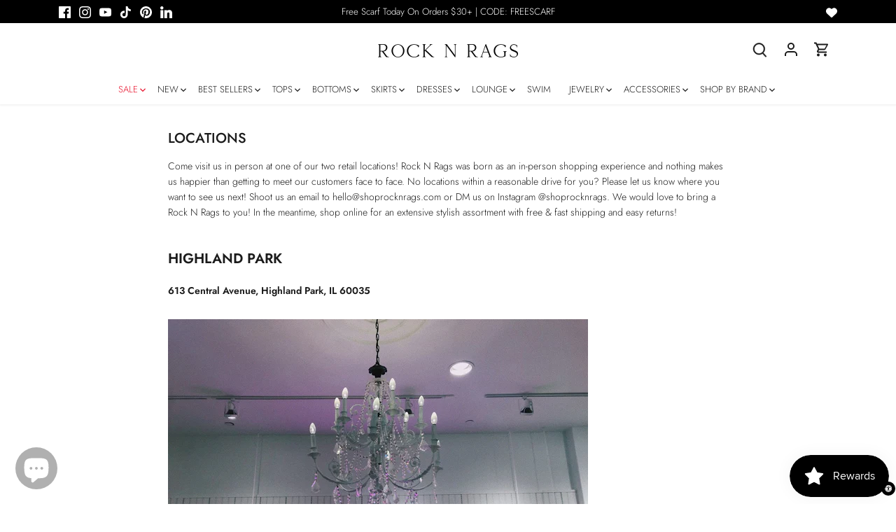

--- FILE ---
content_type: text/javascript; charset=utf-8
request_url: https://shoprocknrags.com/en-fr/products/strapless-dainty-meadow-dress-cream.js
body_size: 1253
content:
{"id":8657236197436,"title":"Bloom V2 Dress ★ Cream","handle":"strapless-dainty-meadow-dress-cream","description":"\u003cp\u003e\u003cspan\u003eSoft, whimsical, and straight out of a fairy tale, the Bloom Dress in cream features delicate wildflower beading that grows upward from the hem for an ethereal effect. This strapless bodycon mini is designed with ruched detailing to flatter your figure and a stretchy lining for comfort. Feminine and dreamy, it’s made for garden parties, weddings, and magical nights where you want to feel enchanting.\u003c\/span\u003e\u003c\/p\u003e\n\u003cp\u003e \u003c\/p\u003e\n\u003cp\u003e\u003cspan\u003eThe Details\u003c\/span\u003e\u003c\/p\u003e\n\u003cp\u003e \u003c\/p\u003e\n\u003cul\u003e\n\u003cli\u003e\u003cspan\u003eStrapless bodycon mini dress with wildflower beading\u003c\/span\u003e\u003c\/li\u003e\n\u003cli\u003e\u003cspan\u003eFlorals placed to grow from the bottom for a whimsical effect\u003c\/span\u003e\u003c\/li\u003e\n\u003cli\u003e\u003cspan\u003eRuched details for a flattering fit\u003c\/span\u003e\u003c\/li\u003e\n\u003cli\u003e\u003cspan\u003eSoft, stretchy interior lining\u003c\/span\u003e\u003c\/li\u003e\n\u003cli\u003e\u003cspan\u003eShell: 90% Polyester, 10% Spandex\u003c\/span\u003e\u003c\/li\u003e\n\u003cli\u003e\u003cspan\u003eLining: 94% Polyester, 6% Spandex\u003c\/span\u003e\u003c\/li\u003e\n\u003cli\u003e\u003cspan\u003eCare: Dry clean only, do not bleach, do not tumble dry\u003c\/span\u003e\u003c\/li\u003e\n\u003c\/ul\u003e\n\u003cp\u003e \u003c\/p\u003e","published_at":"2025-09-22T16:52:58-05:00","created_at":"2025-09-05T14:31:44-05:00","vendor":"Rock N Rags","type":"Dresses","tags":["2026KickoffSale","bodycondress","dress","dresses","going out dresses","Mini Dresses","Party Dresses","September2025","The Vintage Shop"],"price":10295,"price_min":10295,"price_max":10295,"available":true,"price_varies":false,"compare_at_price":null,"compare_at_price_min":0,"compare_at_price_max":0,"compare_at_price_varies":false,"variants":[{"id":43476126662716,"title":"Small","option1":"Small","option2":null,"option3":null,"sku":"TVS-S_StraplessDaintyMeadowDressCream-","requires_shipping":true,"taxable":true,"featured_image":null,"available":false,"name":"Bloom V2 Dress ★ Cream - Small","public_title":"Small","options":["Small"],"price":10295,"weight":283,"compare_at_price":null,"inventory_management":"shopify","barcode":"VID507228-CR","requires_selling_plan":false,"selling_plan_allocations":[]},{"id":43476126695484,"title":"Medium","option1":"Medium","option2":null,"option3":null,"sku":"TVS-M_StraplessDaintyMeadowDressCream-","requires_shipping":true,"taxable":true,"featured_image":null,"available":false,"name":"Bloom V2 Dress ★ Cream - Medium","public_title":"Medium","options":["Medium"],"price":10295,"weight":283,"compare_at_price":null,"inventory_management":"shopify","barcode":"VID507228-CR","requires_selling_plan":false,"selling_plan_allocations":[]},{"id":43476126728252,"title":"Large","option1":"Large","option2":null,"option3":null,"sku":"TVS-L_StraplessDaintyMeadowDressCream-","requires_shipping":true,"taxable":true,"featured_image":null,"available":true,"name":"Bloom V2 Dress ★ Cream - Large","public_title":"Large","options":["Large"],"price":10295,"weight":283,"compare_at_price":null,"inventory_management":"shopify","barcode":"VID507228-CR","requires_selling_plan":false,"selling_plan_allocations":[]}],"images":["\/\/cdn.shopify.com\/s\/files\/1\/0096\/0403\/8716\/files\/8E3A4DA4-DA7B-4B65-BD14-30C91E81C3D5.jpg?v=1758299542","\/\/cdn.shopify.com\/s\/files\/1\/0096\/0403\/8716\/files\/F55D7CC7-F6BD-4B72-8479-1D20E2E7A225.jpg?v=1758299542","\/\/cdn.shopify.com\/s\/files\/1\/0096\/0403\/8716\/files\/2948A8CC-00B2-43A5-85E6-846482354B23.jpg?v=1758299542","\/\/cdn.shopify.com\/s\/files\/1\/0096\/0403\/8716\/files\/44F8AFA3-5A9F-4FFC-9885-C594D47E0E1C.jpg?v=1758299542","\/\/cdn.shopify.com\/s\/files\/1\/0096\/0403\/8716\/files\/46AA5278-7DF1-4A2A-B66A-B964E0B07A51.jpg?v=1758299542","\/\/cdn.shopify.com\/s\/files\/1\/0096\/0403\/8716\/files\/9817ECDC-9626-4492-8AA8-A762F07104D9.jpg?v=1758299522","\/\/cdn.shopify.com\/s\/files\/1\/0096\/0403\/8716\/files\/AE52F782-C96C-4C58-B6B1-A17F9F79C968.jpg?v=1758299523"],"featured_image":"\/\/cdn.shopify.com\/s\/files\/1\/0096\/0403\/8716\/files\/8E3A4DA4-DA7B-4B65-BD14-30C91E81C3D5.jpg?v=1758299542","options":[{"name":"Size","position":1,"values":["Small","Medium","Large"]}],"url":"\/en-fr\/products\/strapless-dainty-meadow-dress-cream","media":[{"alt":null,"id":34885639635004,"position":1,"preview_image":{"aspect_ratio":0.713,"height":2664,"width":1900,"src":"https:\/\/cdn.shopify.com\/s\/files\/1\/0096\/0403\/8716\/files\/8E3A4DA4-DA7B-4B65-BD14-30C91E81C3D5.jpg?v=1758299542"},"aspect_ratio":0.713,"height":2664,"media_type":"image","src":"https:\/\/cdn.shopify.com\/s\/files\/1\/0096\/0403\/8716\/files\/8E3A4DA4-DA7B-4B65-BD14-30C91E81C3D5.jpg?v=1758299542","width":1900},{"alt":null,"id":34885639831612,"position":2,"preview_image":{"aspect_ratio":0.713,"height":2664,"width":1900,"src":"https:\/\/cdn.shopify.com\/s\/files\/1\/0096\/0403\/8716\/files\/F55D7CC7-F6BD-4B72-8479-1D20E2E7A225.jpg?v=1758299542"},"aspect_ratio":0.713,"height":2664,"media_type":"image","src":"https:\/\/cdn.shopify.com\/s\/files\/1\/0096\/0403\/8716\/files\/F55D7CC7-F6BD-4B72-8479-1D20E2E7A225.jpg?v=1758299542","width":1900},{"alt":null,"id":34885639798844,"position":3,"preview_image":{"aspect_ratio":0.713,"height":2664,"width":1900,"src":"https:\/\/cdn.shopify.com\/s\/files\/1\/0096\/0403\/8716\/files\/2948A8CC-00B2-43A5-85E6-846482354B23.jpg?v=1758299542"},"aspect_ratio":0.713,"height":2664,"media_type":"image","src":"https:\/\/cdn.shopify.com\/s\/files\/1\/0096\/0403\/8716\/files\/2948A8CC-00B2-43A5-85E6-846482354B23.jpg?v=1758299542","width":1900},{"alt":null,"id":34885639766076,"position":4,"preview_image":{"aspect_ratio":0.713,"height":2664,"width":1900,"src":"https:\/\/cdn.shopify.com\/s\/files\/1\/0096\/0403\/8716\/files\/44F8AFA3-5A9F-4FFC-9885-C594D47E0E1C.jpg?v=1758299542"},"aspect_ratio":0.713,"height":2664,"media_type":"image","src":"https:\/\/cdn.shopify.com\/s\/files\/1\/0096\/0403\/8716\/files\/44F8AFA3-5A9F-4FFC-9885-C594D47E0E1C.jpg?v=1758299542","width":1900},{"alt":null,"id":34885639733308,"position":5,"preview_image":{"aspect_ratio":0.713,"height":2664,"width":1900,"src":"https:\/\/cdn.shopify.com\/s\/files\/1\/0096\/0403\/8716\/files\/46AA5278-7DF1-4A2A-B66A-B964E0B07A51.jpg?v=1758299542"},"aspect_ratio":0.713,"height":2664,"media_type":"image","src":"https:\/\/cdn.shopify.com\/s\/files\/1\/0096\/0403\/8716\/files\/46AA5278-7DF1-4A2A-B66A-B964E0B07A51.jpg?v=1758299542","width":1900},{"alt":null,"id":34885639700540,"position":6,"preview_image":{"aspect_ratio":0.713,"height":2664,"width":1900,"src":"https:\/\/cdn.shopify.com\/s\/files\/1\/0096\/0403\/8716\/files\/9817ECDC-9626-4492-8AA8-A762F07104D9.jpg?v=1758299522"},"aspect_ratio":0.713,"height":2664,"media_type":"image","src":"https:\/\/cdn.shopify.com\/s\/files\/1\/0096\/0403\/8716\/files\/9817ECDC-9626-4492-8AA8-A762F07104D9.jpg?v=1758299522","width":1900},{"alt":null,"id":34885639667772,"position":7,"preview_image":{"aspect_ratio":0.713,"height":2664,"width":1900,"src":"https:\/\/cdn.shopify.com\/s\/files\/1\/0096\/0403\/8716\/files\/AE52F782-C96C-4C58-B6B1-A17F9F79C968.jpg?v=1758299523"},"aspect_ratio":0.713,"height":2664,"media_type":"image","src":"https:\/\/cdn.shopify.com\/s\/files\/1\/0096\/0403\/8716\/files\/AE52F782-C96C-4C58-B6B1-A17F9F79C968.jpg?v=1758299523","width":1900}],"requires_selling_plan":false,"selling_plan_groups":[]}

--- FILE ---
content_type: text/javascript; charset=utf-8
request_url: https://shoprocknrags.com/en-fr/products/smocked-waist-ruffle-mini-skirt.js
body_size: 2442
content:
{"id":4443003256892,"title":"Sunshine Daydream Skirt ★ Dusty Rose","handle":"smocked-waist-ruffle-mini-skirt","description":"\u003cp\u003e\u003cspan data-mce-fragment=\"1\"\u003eMeet the skirt right out of our day dreams. The first-ever Rock N Rags piece is back, and what better way to be than with the gorgeous Dusty Rose Sunshine Daydream Skirt! This is an absolute must-have piece that fits for any occasion!\u003c\/span\u003e\u003c\/p\u003e\n\u003cp\u003e\u003cspan data-mce-fragment=\"1\"\u003e\u003cmeta charset=\"utf-8\"\u003e \u003cspan style=\"font-weight: 400;\"\u003e“Take care of me, I’m delicate!” - Sunshine Daydream. \u003c\/span\u003e\u003c\/span\u003e\u003c\/p\u003e\n\u003cp\u003e\u003cspan data-mce-fragment=\"1\"\u003e\u003cspan style=\"font-weight: 400;\"\u003eTo keep this irreplaceable skirt in the best condition, hand wash in cold water and lay flat to dry... because she’s boujee and likes to be handled with care. Or give it to your mom, she knows what to do.\u003c\/span\u003e\u003c\/span\u003e\u003c\/p\u003e\n\u003cul\u003e\n\u003cli\u003e\u003cstrong\u003eModel Info\u003c\/strong\u003e\u003c\/li\u003e\n\u003cli\u003eMeet Mia! She's wearing a size small\u003c\/li\u003e\n\u003cli\u003eHips: 35\" | Waist: 26\" | Bust: 32\" | Height: 5’7.5\"\u003c\/li\u003e\n\u003cli\u003e\u003cstrong\u003eThe Details\u003c\/strong\u003e\u003c\/li\u003e\n\u003cli\u003eStretchy Smocked Waistband\u003c\/li\u003e\n\u003cli\u003eTwo-Tiers Of Ruffles\u003c\/li\u003e\n\u003cli\u003eFully Lined\u003c\/li\u003e\n\u003cli\u003eBuilt In Shorts Underneath\u003c\/li\u003e\n\u003cli\u003eHand Wash In Cold Water, Lay Flat To Dry, Do Not Machine Dry\u003c\/li\u003e\n\u003cli\u003e100% Rayon\u003c\/li\u003e\n\u003c\/ul\u003e\n\u003cp\u003e \u003c\/p\u003e\n\u003cp\u003e[#other]\u003c\/p\u003e\n\u003cul\u003e\n\u003cli\u003e\u003cspan\u003eHand wash in cold water \u003c\/span\u003e\u003c\/li\u003e\n\u003cli\u003e\u003cspan\u003eLay flat to dry\u003c\/span\u003e\u003c\/li\u003e\n\u003cli\u003e\u003cspan\u003eDo not machine wash or dry\u003c\/span\u003e\u003c\/li\u003e\n\u003cli\u003e\u003cspan\u003eDo not bleach\u003c\/span\u003e\u003c\/li\u003e\n\u003cli\u003e\u003cspan\u003eDo not iron\u003c\/span\u003e\u003c\/li\u003e\n\u003c\/ul\u003e\n\u003cp\u003e\u003cspan\u003e[\/other]\u003c\/span\u003e\u003c\/p\u003e\n\u003cp\u003e \u003c\/p\u003e\n\u003cp\u003e\u003cspan style=\"font-weight: 400;\"\u003e[#size]\u003c\/span\u003e\u003c\/p\u003e\n\u003cul\u003e\n\u003cli style=\"font-weight: 400;\"\u003e\u003cspan style=\"font-weight: 400;\"\u003eXXS: | Hips: 24” | Waist: 22”- 24” | Length: 13.5”\u003c\/span\u003e\u003c\/li\u003e\n\u003cli style=\"font-weight: 400;\"\u003e\u003cspan style=\"font-weight: 400;\"\u003eXS: | Hips: 27” | Waist: 24”- 26” | Length: 14”\u003c\/span\u003e\u003c\/li\u003e\n\u003cli style=\"font-weight: 400;\"\u003e\u003cspan style=\"font-weight: 400;\"\u003eSmall: | Hips: 30” | Waist: 26”- 28” | Length: 14.25”\u003c\/span\u003e\u003c\/li\u003e\n\u003cli style=\"font-weight: 400;\"\u003e\u003cspan style=\"font-weight: 400;\"\u003eMedium: | Hips: 33” | Waist: 28”- 30” | Length: 14.5”\u003c\/span\u003e\u003c\/li\u003e\n\u003cli style=\"font-weight: 400;\"\u003e\u003cspan style=\"font-weight: 400;\"\u003eLarge:  | Hips: 36” | Waist: 30”- 32” | Length: 15”\u003c\/span\u003e\u003c\/li\u003e\n\u003cli style=\"font-weight: 400;\"\u003e\u003cspan style=\"font-weight: 400;\"\u003eXL: | Hips: 39” | Waist: 32”- 34” | Length: 16”\u003c\/span\u003e\u003c\/li\u003e\n\u003cli style=\"font-weight: 400;\"\u003e\u003cspan style=\"font-weight: 400;\"\u003eXXL: | Hips: 42” | Waist: 34”- 36” | Length: 16.5”\u003c\/span\u003e\u003c\/li\u003e\n\u003cli style=\"font-weight: 400;\"\u003e\u003cspan style=\"font-weight: 400;\"\u003eXXXL: | Hips: 44” | Waist: 36”- 38” | Length: 17”\u003c\/span\u003e\u003c\/li\u003e\n\u003c\/ul\u003e\n\u003cp\u003e\u003cspan style=\"font-weight: 400;\"\u003e[\/size]\u003c\/span\u003e\u003c\/p\u003e\n\u003cul\u003e\u003c\/ul\u003e","published_at":"2020-07-19T11:59:02-05:00","created_at":"2020-01-24T13:34:18-06:00","vendor":"Rock N Rags","type":"Skirts","tags":["2026KickoffSale","25in25","627restock","backtobasics","backtoschool2023","barbie","barbie2023","Best Seller","Best Sellers","bestseller","bestsellers","bestsellingskirt","BFPRDEALS","boho skirt","brunch2022","built in shorts","bunnycostume","butterfly2022","ellecostume","ExtendedSizing","f-pink","fairy2023","fancygifts","fantasycostume","FFDay32023","FFDay3Gift","FFDAY3PR","firefindsday32021","firefindsday32022","GiftsUnder50","graduation2022","Halloween2021","hiddenrestockApril2023","HolidayGifts2021","Mini Skirts","mini skort","miniedit","New Arrivals","november2022gifting","nye","PartyGirlGifts","preppy skirt","preppy skirts","rnruapril","rnruapril24","rnrudec","rnrudec23","rnrujan","rnrumarch","rnrumarch24","rnrumay","rnrumay24","rnrunov24","rnruoct","rnruoct24","rnrusept23","rocknrags","SD advanced exchanges","SD advancedexchanges","SimpleGifts","Skirt","Skirts","Skort","skort collection","sleighday2","smocked","sorority2022","SpringBreak2023","springbreakedit2024","ssde","sunshinedaydreamaugust","sunshinedaydreamrestocksep","sunshinedaydreamreturns","swimcoverup","swimcoverups","ValentinesDay2022","wintervacay2023"],"price":2895,"price_min":2895,"price_max":2895,"available":true,"price_varies":false,"compare_at_price":null,"compare_at_price_min":0,"compare_at_price_max":0,"compare_at_price_varies":false,"variants":[{"id":39444848574524,"title":"XXS","option1":"XXS","option2":null,"option3":null,"sku":"RR-XXS_SunshineDayDreamDustyRose","requires_shipping":true,"taxable":true,"featured_image":null,"available":false,"name":"Sunshine Daydream Skirt ★ Dusty Rose - XXS","public_title":"XXS","options":["XXS"],"price":2895,"weight":201,"compare_at_price":null,"inventory_management":"shopify","barcode":"BRK0018-DR","requires_selling_plan":false,"selling_plan_allocations":[]},{"id":32358656606268,"title":"XS","option1":"XS","option2":null,"option3":null,"sku":"RR-XS_SunshineDayDreamDustyRose","requires_shipping":true,"taxable":true,"featured_image":null,"available":false,"name":"Sunshine Daydream Skirt ★ Dusty Rose - XS","public_title":"XS","options":["XS"],"price":2895,"weight":201,"compare_at_price":null,"inventory_management":"shopify","barcode":"BRK0018-DR","requires_selling_plan":false,"selling_plan_allocations":[]},{"id":31719137411132,"title":"Small","option1":"Small","option2":null,"option3":null,"sku":"RR-S_SunshineDayDreamDustyRose","requires_shipping":true,"taxable":true,"featured_image":null,"available":false,"name":"Sunshine Daydream Skirt ★ Dusty Rose - Small","public_title":"Small","options":["Small"],"price":2895,"weight":201,"compare_at_price":null,"inventory_management":"shopify","barcode":"BRK0018-DR","requires_selling_plan":false,"selling_plan_allocations":[]},{"id":31719137443900,"title":"Medium","option1":"Medium","option2":null,"option3":null,"sku":"RR-M_SunshineDayDreamDustyRose","requires_shipping":true,"taxable":true,"featured_image":null,"available":false,"name":"Sunshine Daydream Skirt ★ Dusty Rose - Medium","public_title":"Medium","options":["Medium"],"price":2895,"weight":201,"compare_at_price":null,"inventory_management":"shopify","barcode":"BRK0018-DR","requires_selling_plan":false,"selling_plan_allocations":[]},{"id":31719137509436,"title":"Large","option1":"Large","option2":null,"option3":null,"sku":"RR-L_SunshineDayDreamDustyRose","requires_shipping":true,"taxable":true,"featured_image":null,"available":true,"name":"Sunshine Daydream Skirt ★ Dusty Rose - Large","public_title":"Large","options":["Large"],"price":2895,"weight":201,"compare_at_price":null,"inventory_management":"shopify","barcode":"BRK0018-DR","requires_selling_plan":false,"selling_plan_allocations":[]},{"id":32647685275708,"title":"XL","option1":"XL","option2":null,"option3":null,"sku":"RR-XL_SunshineDayDreamDustyRose","requires_shipping":true,"taxable":true,"featured_image":null,"available":true,"name":"Sunshine Daydream Skirt ★ Dusty Rose - XL","public_title":"XL","options":["XL"],"price":2895,"weight":201,"compare_at_price":null,"inventory_management":"shopify","barcode":"BRK0018-DR","requires_selling_plan":false,"selling_plan_allocations":[]},{"id":39444849295420,"title":"XXL","option1":"XXL","option2":null,"option3":null,"sku":"RR-XXL_SunshineDayDreamDustyRose","requires_shipping":true,"taxable":true,"featured_image":null,"available":true,"name":"Sunshine Daydream Skirt ★ Dusty Rose - XXL","public_title":"XXL","options":["XXL"],"price":2895,"weight":201,"compare_at_price":null,"inventory_management":"shopify","barcode":"BRK0018-DR","requires_selling_plan":false,"selling_plan_allocations":[]},{"id":39444849459260,"title":"XXXL","option1":"XXXL","option2":null,"option3":null,"sku":"RR-XXXL_SunshineDayDreamDustyRose","requires_shipping":true,"taxable":true,"featured_image":null,"available":true,"name":"Sunshine Daydream Skirt ★ Dusty Rose - XXXL","public_title":"XXXL","options":["XXXL"],"price":2895,"weight":201,"compare_at_price":null,"inventory_management":"shopify","barcode":"BRK0018-DR","requires_selling_plan":false,"selling_plan_allocations":[]}],"images":["\/\/cdn.shopify.com\/s\/files\/1\/0096\/0403\/8716\/files\/3_9394b6e9-e703-49ba-9df4-ffff41b8454c.jpg?v=1762457074","\/\/cdn.shopify.com\/s\/files\/1\/0096\/0403\/8716\/products\/SunshineDaydreamPlainDustyRosePinkNudeSmockedWaistRuffledLayeredTieredMiniSkirtMatchingSet1.png?v=1682444080","\/\/cdn.shopify.com\/s\/files\/1\/0096\/0403\/8716\/files\/1_df8c6f5c-3d4e-41b3-bf0a-e7fc69a2464e.jpg?v=1682444080","\/\/cdn.shopify.com\/s\/files\/1\/0096\/0403\/8716\/products\/SunshineDaydreamPlainDustyRosePinkNudeSmockedWaistRuffledLayeredTieredMiniSkirtMatchingSet2.png?v=1682444080","\/\/cdn.shopify.com\/s\/files\/1\/0096\/0403\/8716\/products\/SunshineDaydreamPlainDustyRosePinkNudeSmockedWaistRuffledLayeredTieredMiniSkirtMatchingSet3.png?v=1682444080","\/\/cdn.shopify.com\/s\/files\/1\/0096\/0403\/8716\/products\/SunshineDaydreamPlainDustyRosePinkNudeSmockedWaistRuffledLayeredTieredMiniSkirtMatchingSet.png?v=1682444080","\/\/cdn.shopify.com\/s\/files\/1\/0096\/0403\/8716\/files\/Untitleddesign_e4dc197f-2ccf-433e-99ae-c7b846f784ea.jpg?v=1695762602","\/\/cdn.shopify.com\/s\/files\/1\/0096\/0403\/8716\/products\/62.png?v=1695762602","\/\/cdn.shopify.com\/s\/files\/1\/0096\/0403\/8716\/products\/Untitleddesign_90_aadae048-78b5-4f14-8d80-e87be10ee314.png?v=1695762602","\/\/cdn.shopify.com\/s\/files\/1\/0096\/0403\/8716\/files\/2.jpg?v=1695762602"],"featured_image":"\/\/cdn.shopify.com\/s\/files\/1\/0096\/0403\/8716\/files\/3_9394b6e9-e703-49ba-9df4-ffff41b8454c.jpg?v=1762457074","options":[{"name":"Size","position":1,"values":["XXS","XS","Small","Medium","Large","XL","XXL","XXXL"]}],"url":"\/en-fr\/products\/smocked-waist-ruffle-mini-skirt","media":[{"alt":"Dusty Rose Light Pink Blush Fully Lined Two Tier Ruffled  Preppy Flowy Skirt with Smocked Waistband Stretchy and Built in Shorts Underneath - Rock N Rags","id":24971612028988,"position":1,"preview_image":{"aspect_ratio":0.713,"height":2664,"width":1900,"src":"https:\/\/cdn.shopify.com\/s\/files\/1\/0096\/0403\/8716\/files\/3_9394b6e9-e703-49ba-9df4-ffff41b8454c.jpg?v=1762457074"},"aspect_ratio":0.713,"height":2664,"media_type":"image","src":"https:\/\/cdn.shopify.com\/s\/files\/1\/0096\/0403\/8716\/files\/3_9394b6e9-e703-49ba-9df4-ffff41b8454c.jpg?v=1762457074","width":1900},{"alt":"Dusty Rose Light Pink Blush Fully Lined Two Tier Ruffled  Preppy Flowy Skirt with Smocked Waistband Stretchy and Built in Shorts Underneath - Rock N Rags","id":7302919028796,"position":2,"preview_image":{"aspect_ratio":0.713,"height":2132,"width":1520,"src":"https:\/\/cdn.shopify.com\/s\/files\/1\/0096\/0403\/8716\/products\/SunshineDaydreamPlainDustyRosePinkNudeSmockedWaistRuffledLayeredTieredMiniSkirtMatchingSet1.png?v=1682444080"},"aspect_ratio":0.713,"height":2132,"media_type":"image","src":"https:\/\/cdn.shopify.com\/s\/files\/1\/0096\/0403\/8716\/products\/SunshineDaydreamPlainDustyRosePinkNudeSmockedWaistRuffledLayeredTieredMiniSkirtMatchingSet1.png?v=1682444080","width":1520},{"alt":"Dusty Rose Light Pink Blush Fully Lined Two Tier Ruffled  Preppy Flowy Skirt with Smocked Waistband Stretchy and Built in Shorts Underneath - Rock N Rags","id":24971611963452,"position":3,"preview_image":{"aspect_ratio":0.713,"height":2664,"width":1900,"src":"https:\/\/cdn.shopify.com\/s\/files\/1\/0096\/0403\/8716\/files\/1_df8c6f5c-3d4e-41b3-bf0a-e7fc69a2464e.jpg?v=1682444080"},"aspect_ratio":0.713,"height":2664,"media_type":"image","src":"https:\/\/cdn.shopify.com\/s\/files\/1\/0096\/0403\/8716\/files\/1_df8c6f5c-3d4e-41b3-bf0a-e7fc69a2464e.jpg?v=1682444080","width":1900},{"alt":"Dusty Rose Light Pink Blush Fully Lined Two Tier Ruffled  Preppy Flowy Skirt with Smocked Waistband Stretchy and Built in Shorts Underneath - Rock N Rags","id":7302919061564,"position":4,"preview_image":{"aspect_ratio":0.713,"height":2131,"width":1520,"src":"https:\/\/cdn.shopify.com\/s\/files\/1\/0096\/0403\/8716\/products\/SunshineDaydreamPlainDustyRosePinkNudeSmockedWaistRuffledLayeredTieredMiniSkirtMatchingSet2.png?v=1682444080"},"aspect_ratio":0.713,"height":2131,"media_type":"image","src":"https:\/\/cdn.shopify.com\/s\/files\/1\/0096\/0403\/8716\/products\/SunshineDaydreamPlainDustyRosePinkNudeSmockedWaistRuffledLayeredTieredMiniSkirtMatchingSet2.png?v=1682444080","width":1520},{"alt":"Dusty Rose Light Pink Blush Fully Lined Two Tier Ruffled  Preppy Flowy Skirt with Smocked Waistband Stretchy and Built in Shorts Underneath - Rock N Rags","id":7302919094332,"position":5,"preview_image":{"aspect_ratio":0.713,"height":2131,"width":1520,"src":"https:\/\/cdn.shopify.com\/s\/files\/1\/0096\/0403\/8716\/products\/SunshineDaydreamPlainDustyRosePinkNudeSmockedWaistRuffledLayeredTieredMiniSkirtMatchingSet3.png?v=1682444080"},"aspect_ratio":0.713,"height":2131,"media_type":"image","src":"https:\/\/cdn.shopify.com\/s\/files\/1\/0096\/0403\/8716\/products\/SunshineDaydreamPlainDustyRosePinkNudeSmockedWaistRuffledLayeredTieredMiniSkirtMatchingSet3.png?v=1682444080","width":1520},{"alt":"Dusty Rose Light Pink Blush Fully Lined Two Tier Ruffled  Preppy Flowy Skirt with Smocked Waistband Stretchy and Built in Shorts Underneath - Rock N Rags","id":7302933577788,"position":6,"preview_image":{"aspect_ratio":0.713,"height":2131,"width":1520,"src":"https:\/\/cdn.shopify.com\/s\/files\/1\/0096\/0403\/8716\/products\/SunshineDaydreamPlainDustyRosePinkNudeSmockedWaistRuffledLayeredTieredMiniSkirtMatchingSet.png?v=1682444080"},"aspect_ratio":0.713,"height":2131,"media_type":"image","src":"https:\/\/cdn.shopify.com\/s\/files\/1\/0096\/0403\/8716\/products\/SunshineDaydreamPlainDustyRosePinkNudeSmockedWaistRuffledLayeredTieredMiniSkirtMatchingSet.png?v=1682444080","width":1520},{"alt":"Dusty Rose Light Pink Blush Fully Lined Two Tier Ruffled  Preppy Flowy Skirt with Smocked Waistband Stretchy and Built in Shorts Underneath - Rock N Rags","id":25601443627068,"position":7,"preview_image":{"aspect_ratio":0.713,"height":2664,"width":1900,"src":"https:\/\/cdn.shopify.com\/s\/files\/1\/0096\/0403\/8716\/files\/Untitleddesign_e4dc197f-2ccf-433e-99ae-c7b846f784ea.jpg?v=1695762602"},"aspect_ratio":0.713,"height":2664,"media_type":"image","src":"https:\/\/cdn.shopify.com\/s\/files\/1\/0096\/0403\/8716\/files\/Untitleddesign_e4dc197f-2ccf-433e-99ae-c7b846f784ea.jpg?v=1695762602","width":1900},{"alt":"Dusty Rose Light Pink Blush Fully Lined Two Tier Ruffled  Preppy Flowy Skirt with Smocked Waistband Stretchy and Built in Shorts Underneath - Rock N Rags","id":20519355744316,"position":8,"preview_image":{"aspect_ratio":0.713,"height":2664,"width":1900,"src":"https:\/\/cdn.shopify.com\/s\/files\/1\/0096\/0403\/8716\/products\/62.png?v=1695762602"},"aspect_ratio":0.713,"height":2664,"media_type":"image","src":"https:\/\/cdn.shopify.com\/s\/files\/1\/0096\/0403\/8716\/products\/62.png?v=1695762602","width":1900},{"alt":"Dusty Rose Light Pink Blush Fully Lined Two Tier Ruffled  Preppy Flowy Skirt with Smocked Waistband Stretchy and Built in Shorts Underneath - Rock N Rags","id":21638635028540,"position":9,"preview_image":{"aspect_ratio":0.713,"height":2664,"width":1900,"src":"https:\/\/cdn.shopify.com\/s\/files\/1\/0096\/0403\/8716\/products\/Untitleddesign_90_aadae048-78b5-4f14-8d80-e87be10ee314.png?v=1695762602"},"aspect_ratio":0.713,"height":2664,"media_type":"image","src":"https:\/\/cdn.shopify.com\/s\/files\/1\/0096\/0403\/8716\/products\/Untitleddesign_90_aadae048-78b5-4f14-8d80-e87be10ee314.png?v=1695762602","width":1900},{"alt":"Dusty Rose Light Pink Blush Fully Lined Two Tier Ruffled  Preppy Flowy Skirt with Smocked Waistband Stretchy and Built in Shorts Underneath - Rock N Rags","id":24971611996220,"position":10,"preview_image":{"aspect_ratio":0.713,"height":2664,"width":1900,"src":"https:\/\/cdn.shopify.com\/s\/files\/1\/0096\/0403\/8716\/files\/2.jpg?v=1695762602"},"aspect_ratio":0.713,"height":2664,"media_type":"image","src":"https:\/\/cdn.shopify.com\/s\/files\/1\/0096\/0403\/8716\/files\/2.jpg?v=1695762602","width":1900}],"requires_selling_plan":false,"selling_plan_groups":[]}

--- FILE ---
content_type: text/javascript; charset=utf-8
request_url: https://shoprocknrags.com/en-fr/products/cream-star-print-sweater-w-distressed-edges.js
body_size: 1267
content:
{"id":4108934414396,"title":"The Sweet Life Sweater ★ Cream With Black Stars","handle":"cream-star-print-sweater-w-distressed-edges","description":"\u003cp\u003eThis cream star distressed sweater is perfect if you're looking to stay cozy and cute. The stripes and distressed hem and sleeves add a trendy twist on a perfect basic. \u003c\/p\u003e\n\u003cul\u003e\n\u003cli\u003e\u003cstrong\u003eModel Info\u003c\/strong\u003e\u003c\/li\u003e\n\u003cli\u003eMeet Helena!\u003cspan\u003e \u003c\/span\u003e\u003cspan data-mce-fragment=\"1\"\u003eHere she's wearing a size small.\u003c\/span\u003e\n\u003c\/li\u003e\n\u003cli\u003eH\u003cspan data-mce-fragment=\"1\"\u003eips: 35\" l Waist: 26\" l Bust: 33\" l Height: 5'6\"\u003c\/span\u003e\n\u003c\/li\u003e\n\u003cli\u003e\u003cstrong\u003eThe Details\u003c\/strong\u003e\u003c\/li\u003e\n\u003cli\u003eStar Detailing\u003cbr\u003e\n\u003c\/li\u003e\n\u003cli\u003eV-Neck\u003cbr\u003e\n\u003c\/li\u003e\n\u003cli\u003eDistressed Hem And Sleeves\u003cbr\u003e\n\u003c\/li\u003e\n\u003cli\u003eHand Wash In Cold Water\u003c\/li\u003e\n\u003cli\u003e\u003cspan\u003e52% Viscose, 28% Polyester, 20% Nylon\u003c\/span\u003e\u003c\/li\u003e\n\u003c\/ul\u003e\n\u003cp\u003e[#size]\u003c\/p\u003e\n\u003cul\u003e\n\u003cli\u003eExtra Small: 0-2\u003c\/li\u003e\n\u003cli\u003eSmall: 2-4\u003c\/li\u003e\n\u003cli\u003eMedium: 6-8\u003c\/li\u003e\n\u003cli\u003eLarge: 8-10\u003c\/li\u003e\n\u003c\/ul\u003e\n\u003cp\u003e[\/size]\u003c\/p\u003e\n\u003cp\u003e[#other]\u003c\/p\u003e\n\u003cul\u003e\n\u003cli\u003eHand wash in cold water\u003c\/li\u003e\n\u003c\/ul\u003e\n\u003cp\u003e[\/other]\u003c\/p\u003e\n\u003cul\u003e\u003c\/ul\u003e","published_at":"2020-07-15T14:03:33-05:00","created_at":"2019-09-17T16:11:57-05:00","vendor":"Rock N Rags","type":"Sweaters","tags":["2026KickoffSale","24sale","25in25","bagsale2023","Bailey Rose","BFPRDEALS","f-neutrals","FFday22023","FFDAY2PR","rnruapril24","rnrudec23","rnrudec24","rnrumarch24","rnrumay24","rnrunov24","rnruoct","rnruoct24","rnrusept23","sleighday2","Sweater","Sweaters","sweatersteals2023","tops","wintervacay2023"],"price":4195,"price_min":4195,"price_max":4195,"available":true,"price_varies":false,"compare_at_price":null,"compare_at_price_min":0,"compare_at_price_max":0,"compare_at_price_varies":false,"variants":[{"id":32352924696636,"title":"XS","option1":"XS","option2":null,"option3":null,"sku":"BR-XS_CreamDistressedStripedStarSweater-B11B","requires_shipping":true,"taxable":true,"featured_image":null,"available":false,"name":"The Sweet Life Sweater ★ Cream With Black Stars - XS","public_title":"XS","options":["XS"],"price":4195,"weight":278,"compare_at_price":null,"inventory_management":"shopify","barcode":"7IT1770C-CRB","requires_selling_plan":false,"selling_plan_allocations":[]},{"id":30097526358076,"title":"Small","option1":"Small","option2":null,"option3":null,"sku":"BR-S_CreamDistressedStripedStarSweater-B11B","requires_shipping":true,"taxable":true,"featured_image":null,"available":false,"name":"The Sweet Life Sweater ★ Cream With Black Stars - Small","public_title":"Small","options":["Small"],"price":4195,"weight":278,"compare_at_price":null,"inventory_management":"shopify","barcode":"7IT1770C-CRB","requires_selling_plan":false,"selling_plan_allocations":[]},{"id":30097526390844,"title":"Medium","option1":"Medium","option2":null,"option3":null,"sku":"BR-M_CreamDistressedStripedStarSweater-B11B","requires_shipping":true,"taxable":true,"featured_image":null,"available":true,"name":"The Sweet Life Sweater ★ Cream With Black Stars - Medium","public_title":"Medium","options":["Medium"],"price":4195,"weight":278,"compare_at_price":null,"inventory_management":"shopify","barcode":"7IT1770C-CRB","requires_selling_plan":false,"selling_plan_allocations":[]},{"id":30097526423612,"title":"Large","option1":"Large","option2":null,"option3":null,"sku":"BR-L_CreamDistressedStripedStarSweater-B11B","requires_shipping":true,"taxable":true,"featured_image":null,"available":false,"name":"The Sweet Life Sweater ★ Cream With Black Stars - Large","public_title":"Large","options":["Large"],"price":4195,"weight":278,"compare_at_price":null,"inventory_management":"shopify","barcode":"7IT1770C-CRB","requires_selling_plan":false,"selling_plan_allocations":[]}],"images":["\/\/cdn.shopify.com\/s\/files\/1\/0096\/0403\/8716\/products\/SweetLifeSweaterWithStarsCreamDistressedStripedStarPrintVneckSweater1.png?v=1762457053","\/\/cdn.shopify.com\/s\/files\/1\/0096\/0403\/8716\/products\/SweetLifeSweaterWithStarsCreamDistressedStripedStarPrintVneckSweater2.png?v=1637519292","\/\/cdn.shopify.com\/s\/files\/1\/0096\/0403\/8716\/products\/SweetLifeSweaterWithStarsCreamDistressedStripedStarPrintVneckSweater3.png?v=1637519292","\/\/cdn.shopify.com\/s\/files\/1\/0096\/0403\/8716\/products\/SweetLifeSweaterWithStarsCreamDistressedStripedStarPrintVneckSweater.png?v=1637519292","\/\/cdn.shopify.com\/s\/files\/1\/0096\/0403\/8716\/products\/SweetLifeSweaterWithStarsCreamDistressedStripedStarPrintVneckSweater4.png?v=1637519278"],"featured_image":"\/\/cdn.shopify.com\/s\/files\/1\/0096\/0403\/8716\/products\/SweetLifeSweaterWithStarsCreamDistressedStripedStarPrintVneckSweater1.png?v=1762457053","options":[{"name":"Size","position":1,"values":["XS","Small","Medium","Large"]}],"url":"\/en-fr\/products\/cream-star-print-sweater-w-distressed-edges","media":[{"alt":"Cream Distressed Striped Black Star Print V Neck Sweater Sweet Life Sweater With Stars  - Rock N Rags","id":21672636940348,"position":1,"preview_image":{"aspect_ratio":0.713,"height":2265,"width":1615,"src":"https:\/\/cdn.shopify.com\/s\/files\/1\/0096\/0403\/8716\/products\/SweetLifeSweaterWithStarsCreamDistressedStripedStarPrintVneckSweater1.png?v=1762457053"},"aspect_ratio":0.713,"height":2265,"media_type":"image","src":"https:\/\/cdn.shopify.com\/s\/files\/1\/0096\/0403\/8716\/products\/SweetLifeSweaterWithStarsCreamDistressedStripedStarPrintVneckSweater1.png?v=1762457053","width":1615},{"alt":"Cream Distressed Striped Black Star Print V Neck Sweater Sweet Life Sweater With Stars  - Rock N Rags","id":21672636973116,"position":2,"preview_image":{"aspect_ratio":0.713,"height":2264,"width":1615,"src":"https:\/\/cdn.shopify.com\/s\/files\/1\/0096\/0403\/8716\/products\/SweetLifeSweaterWithStarsCreamDistressedStripedStarPrintVneckSweater2.png?v=1637519292"},"aspect_ratio":0.713,"height":2264,"media_type":"image","src":"https:\/\/cdn.shopify.com\/s\/files\/1\/0096\/0403\/8716\/products\/SweetLifeSweaterWithStarsCreamDistressedStripedStarPrintVneckSweater2.png?v=1637519292","width":1615},{"alt":"Cream Distressed Striped Black Star Print V Neck Sweater Sweet Life Sweater With Stars  - Rock N Rags","id":21672637005884,"position":3,"preview_image":{"aspect_ratio":0.713,"height":2265,"width":1615,"src":"https:\/\/cdn.shopify.com\/s\/files\/1\/0096\/0403\/8716\/products\/SweetLifeSweaterWithStarsCreamDistressedStripedStarPrintVneckSweater3.png?v=1637519292"},"aspect_ratio":0.713,"height":2265,"media_type":"image","src":"https:\/\/cdn.shopify.com\/s\/files\/1\/0096\/0403\/8716\/products\/SweetLifeSweaterWithStarsCreamDistressedStripedStarPrintVneckSweater3.png?v=1637519292","width":1615},{"alt":"Cream Distressed Striped Black Star Print V Neck Sweater Sweet Life Sweater With Stars  - Rock N Rags","id":21672636907580,"position":4,"preview_image":{"aspect_ratio":0.713,"height":2264,"width":1615,"src":"https:\/\/cdn.shopify.com\/s\/files\/1\/0096\/0403\/8716\/products\/SweetLifeSweaterWithStarsCreamDistressedStripedStarPrintVneckSweater.png?v=1637519292"},"aspect_ratio":0.713,"height":2264,"media_type":"image","src":"https:\/\/cdn.shopify.com\/s\/files\/1\/0096\/0403\/8716\/products\/SweetLifeSweaterWithStarsCreamDistressedStripedStarPrintVneckSweater.png?v=1637519292","width":1615},{"alt":"Cream Distressed Striped Black Star Print V Neck Sweater Sweet Life Sweater With Stars  - Rock N Rags","id":21672637038652,"position":5,"preview_image":{"aspect_ratio":0.713,"height":2264,"width":1615,"src":"https:\/\/cdn.shopify.com\/s\/files\/1\/0096\/0403\/8716\/products\/SweetLifeSweaterWithStarsCreamDistressedStripedStarPrintVneckSweater4.png?v=1637519278"},"aspect_ratio":0.713,"height":2264,"media_type":"image","src":"https:\/\/cdn.shopify.com\/s\/files\/1\/0096\/0403\/8716\/products\/SweetLifeSweaterWithStarsCreamDistressedStripedStarPrintVneckSweater4.png?v=1637519278","width":1615}],"requires_selling_plan":false,"selling_plan_groups":[]}